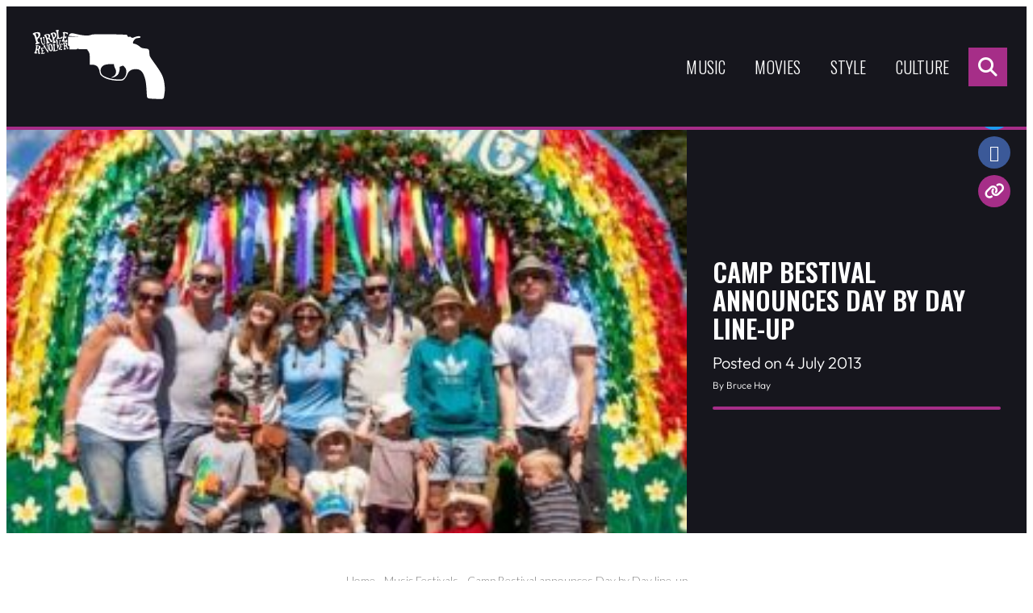

--- FILE ---
content_type: text/html; charset=UTF-8
request_url: https://purplerevolver.com/music/music-festivals/camp-bestival-announces-day-by-day-line-up/
body_size: 17518
content:
<!DOCTYPE html>
<!--[if IE 7]>
<html class="ie ie7" lang="en-GB">
<![endif]-->
<!--[if IE 8]>
<html class="ie ie8" lang="en-GB">
<![endif]-->
<!--[if !(IE 7) & !(IE 8)]><!-->
<html lang="en-GB">
<!--<![endif]-->
<head>
    <meta charset="UTF-8" />
    <meta name="viewport" content="width=device-width" />
    <title>Camp Bestival announces Day by Day line-up</title>
    <link rel="profile" href="https://gmpg.org/xfn/11" />
    <link rel="pingback" href="https://purplerevolver.com/xmlrpc.php">
    <script src="https://kit.fontawesome.com/d4e0020d3f.js" crossorigin="anonymous"></script>
    <link rel="preconnect" href="https://fonts.googleapis.com">
    <link rel="preconnect" href="https://fonts.gstatic.com" crossorigin>
    <link href="https://fonts.googleapis.com/css2?family=Lato:wght@300;400&family=Oswald:wght@300;400;500;600&display=swap" rel="stylesheet">
    <script src="https://cdnjs.cloudflare.com/ajax/libs/jquery/3.7.0/jquery.min.js" integrity="sha512-3gJwYpMe3QewGELv8k/BX9vcqhryRdzRMxVfq6ngyWXwo03GFEzjsUm8Q7RZcHPHksttq7/GFoxjCVUjkjvPdw==" crossorigin="anonymous" referrerpolicy="no-referrer"></script>
    <meta name='robots' content='index, follow, max-image-preview:large, max-snippet:-1, max-video-preview:-1' />

	<!-- This site is optimized with the Yoast SEO plugin v21.6 - https://yoast.com/wordpress/plugins/seo/ -->
	<meta name="description" content="This yearÃ¢â‚¬â„¢s festival season is well and truly rocking and there are just a few short weeks until the kids are on school holidays and we all head to Lulworth Castle on DorsetÃ¢â‚¬â„¢s stunning Jurassic coast for our sixth Ca" />
	<link rel="canonical" href="https://purplerevolver.com/music/music-festivals/camp-bestival-announces-day-by-day-line-up/" />
	<meta property="og:locale" content="en_GB" />
	<meta property="og:type" content="article" />
	<meta property="og:title" content="Camp Bestival announces Day by Day line-up" />
	<meta property="og:description" content="This yearÃ¢â‚¬â„¢s festival season is well and truly rocking and there are just a few short weeks until the kids are on school holidays and we all head to Lulworth Castle on DorsetÃ¢â‚¬â„¢s stunning Jurassic coast for our sixth Ca" />
	<meta property="og:url" content="https://purplerevolver.com/music/music-festivals/camp-bestival-announces-day-by-day-line-up/" />
	<meta property="og:site_name" content="Purple Revolver" />
	<meta property="article:publisher" content="https://www.facebook.com/PurpleRevolver/" />
	<meta property="article:published_time" content="2013-07-04T14:31:28+00:00" />
	<meta property="og:image" content="https://purplerevolver.com/wp-content/uploads/2023/11/1372948763-Welcome.jpg" />
	<meta property="og:image:width" content="290" />
	<meta property="og:image:height" content="257" />
	<meta property="og:image:type" content="image/jpeg" />
	<meta name="author" content="Flatdot" />
	<meta name="twitter:card" content="summary_large_image" />
	<meta name="twitter:creator" content="@PurpleRevolver" />
	<meta name="twitter:site" content="@PurpleRevolver" />
	<meta name="twitter:label1" content="Written by" />
	<meta name="twitter:data1" content="Flatdot" />
	<meta name="twitter:label2" content="Estimated reading time" />
	<meta name="twitter:data2" content="2 minutes" />
	<script type="application/ld+json" class="yoast-schema-graph">{"@context":"https://schema.org","@graph":[{"@type":"WebPage","@id":"https://purplerevolver.com/music/music-festivals/camp-bestival-announces-day-by-day-line-up/","url":"https://purplerevolver.com/music/music-festivals/camp-bestival-announces-day-by-day-line-up/","name":"Camp Bestival announces Day by Day line-up","isPartOf":{"@id":"https://purplerevolver.com/#website"},"primaryImageOfPage":{"@id":"https://purplerevolver.com/music/music-festivals/camp-bestival-announces-day-by-day-line-up/#primaryimage"},"image":{"@id":"https://purplerevolver.com/music/music-festivals/camp-bestival-announces-day-by-day-line-up/#primaryimage"},"thumbnailUrl":"https://purplerevolver.com/wp-content/uploads/2023/11/1372948763-Welcome.jpg","datePublished":"2013-07-04T14:31:28+00:00","dateModified":"2013-07-04T14:31:28+00:00","author":{"@id":"https://purplerevolver.com/#/schema/person/65320417197f8b0620b3563ee5aa32aa"},"description":"This yearÃ¢â‚¬â„¢s festival season is well and truly rocking and there are just a few short weeks until the kids are on school holidays and we all head to Lulworth Castle on DorsetÃ¢â‚¬â„¢s stunning Jurassic coast for our sixth Ca","breadcrumb":{"@id":"https://purplerevolver.com/music/music-festivals/camp-bestival-announces-day-by-day-line-up/#breadcrumb"},"inLanguage":"en-GB","potentialAction":[{"@type":"ReadAction","target":["https://purplerevolver.com/music/music-festivals/camp-bestival-announces-day-by-day-line-up/"]}]},{"@type":"ImageObject","inLanguage":"en-GB","@id":"https://purplerevolver.com/music/music-festivals/camp-bestival-announces-day-by-day-line-up/#primaryimage","url":"https://purplerevolver.com/wp-content/uploads/2023/11/1372948763-Welcome.jpg","contentUrl":"https://purplerevolver.com/wp-content/uploads/2023/11/1372948763-Welcome.jpg","width":290,"height":257},{"@type":"BreadcrumbList","@id":"https://purplerevolver.com/music/music-festivals/camp-bestival-announces-day-by-day-line-up/#breadcrumb","itemListElement":[{"@type":"ListItem","position":1,"name":"Home","item":"https://purplerevolver.com/"},{"@type":"ListItem","position":2,"name":"Music Festivals","item":"https://purplerevolver.com/category/music/music-festivals/"},{"@type":"ListItem","position":3,"name":"Camp Bestival announces Day by Day line-up"}]},{"@type":"WebSite","@id":"https://purplerevolver.com/#website","url":"https://purplerevolver.com/","name":"Purple Revolver","description":"Music, movies and creative press","potentialAction":[{"@type":"SearchAction","target":{"@type":"EntryPoint","urlTemplate":"https://purplerevolver.com/?s={search_term_string}"},"query-input":"required name=search_term_string"}],"inLanguage":"en-GB"},{"@type":"Person","@id":"https://purplerevolver.com/#/schema/person/65320417197f8b0620b3563ee5aa32aa","name":"Flatdot","image":{"@type":"ImageObject","inLanguage":"en-GB","@id":"https://purplerevolver.com/#/schema/person/image/b26e1ccebe2309b7fe3f1bfd81603775","url":"https://secure.gravatar.com/avatar/22ef94c78eedccf004abfd737d6a3317dc645cb1dc2dd7091f876335f3e20f44?s=96&d=mm&r=g","contentUrl":"https://secure.gravatar.com/avatar/22ef94c78eedccf004abfd737d6a3317dc645cb1dc2dd7091f876335f3e20f44?s=96&d=mm&r=g","caption":"Flatdot"},"url":"https://purplerevolver.com/author/flatdot/"}]}</script>
	<!-- / Yoast SEO plugin. -->


<link rel="alternate" type="application/rss+xml" title="Purple Revolver &raquo; Camp Bestival announces Day by Day line-up Comments Feed" href="https://purplerevolver.com/music/music-festivals/camp-bestival-announces-day-by-day-line-up/feed/" />
<link rel="alternate" title="oEmbed (JSON)" type="application/json+oembed" href="https://purplerevolver.com/wp-json/oembed/1.0/embed?url=https%3A%2F%2Fpurplerevolver.com%2Fmusic%2Fmusic-festivals%2Fcamp-bestival-announces-day-by-day-line-up%2F" />
<link rel="alternate" title="oEmbed (XML)" type="text/xml+oembed" href="https://purplerevolver.com/wp-json/oembed/1.0/embed?url=https%3A%2F%2Fpurplerevolver.com%2Fmusic%2Fmusic-festivals%2Fcamp-bestival-announces-day-by-day-line-up%2F&#038;format=xml" />
		<!-- This site uses the Google Analytics by MonsterInsights plugin v9.11.0 - Using Analytics tracking - https://www.monsterinsights.com/ -->
							<script src="//www.googletagmanager.com/gtag/js?id=G-HW6JVGJ5PG"  data-cfasync="false" data-wpfc-render="false" type="text/javascript" async></script>
			<script data-cfasync="false" data-wpfc-render="false" type="text/javascript">
				var mi_version = '9.11.0';
				var mi_track_user = true;
				var mi_no_track_reason = '';
								var MonsterInsightsDefaultLocations = {"page_location":"https:\/\/purplerevolver.com\/music\/music-festivals\/camp-bestival-announces-day-by-day-line-up\/"};
								if ( typeof MonsterInsightsPrivacyGuardFilter === 'function' ) {
					var MonsterInsightsLocations = (typeof MonsterInsightsExcludeQuery === 'object') ? MonsterInsightsPrivacyGuardFilter( MonsterInsightsExcludeQuery ) : MonsterInsightsPrivacyGuardFilter( MonsterInsightsDefaultLocations );
				} else {
					var MonsterInsightsLocations = (typeof MonsterInsightsExcludeQuery === 'object') ? MonsterInsightsExcludeQuery : MonsterInsightsDefaultLocations;
				}

								var disableStrs = [
										'ga-disable-G-HW6JVGJ5PG',
									];

				/* Function to detect opted out users */
				function __gtagTrackerIsOptedOut() {
					for (var index = 0; index < disableStrs.length; index++) {
						if (document.cookie.indexOf(disableStrs[index] + '=true') > -1) {
							return true;
						}
					}

					return false;
				}

				/* Disable tracking if the opt-out cookie exists. */
				if (__gtagTrackerIsOptedOut()) {
					for (var index = 0; index < disableStrs.length; index++) {
						window[disableStrs[index]] = true;
					}
				}

				/* Opt-out function */
				function __gtagTrackerOptout() {
					for (var index = 0; index < disableStrs.length; index++) {
						document.cookie = disableStrs[index] + '=true; expires=Thu, 31 Dec 2099 23:59:59 UTC; path=/';
						window[disableStrs[index]] = true;
					}
				}

				if ('undefined' === typeof gaOptout) {
					function gaOptout() {
						__gtagTrackerOptout();
					}
				}
								window.dataLayer = window.dataLayer || [];

				window.MonsterInsightsDualTracker = {
					helpers: {},
					trackers: {},
				};
				if (mi_track_user) {
					function __gtagDataLayer() {
						dataLayer.push(arguments);
					}

					function __gtagTracker(type, name, parameters) {
						if (!parameters) {
							parameters = {};
						}

						if (parameters.send_to) {
							__gtagDataLayer.apply(null, arguments);
							return;
						}

						if (type === 'event') {
														parameters.send_to = monsterinsights_frontend.v4_id;
							var hookName = name;
							if (typeof parameters['event_category'] !== 'undefined') {
								hookName = parameters['event_category'] + ':' + name;
							}

							if (typeof MonsterInsightsDualTracker.trackers[hookName] !== 'undefined') {
								MonsterInsightsDualTracker.trackers[hookName](parameters);
							} else {
								__gtagDataLayer('event', name, parameters);
							}
							
						} else {
							__gtagDataLayer.apply(null, arguments);
						}
					}

					__gtagTracker('js', new Date());
					__gtagTracker('set', {
						'developer_id.dZGIzZG': true,
											});
					if ( MonsterInsightsLocations.page_location ) {
						__gtagTracker('set', MonsterInsightsLocations);
					}
										__gtagTracker('config', 'G-HW6JVGJ5PG', {"forceSSL":"true","link_attribution":"true"} );
										window.gtag = __gtagTracker;										(function () {
						/* https://developers.google.com/analytics/devguides/collection/analyticsjs/ */
						/* ga and __gaTracker compatibility shim. */
						var noopfn = function () {
							return null;
						};
						var newtracker = function () {
							return new Tracker();
						};
						var Tracker = function () {
							return null;
						};
						var p = Tracker.prototype;
						p.get = noopfn;
						p.set = noopfn;
						p.send = function () {
							var args = Array.prototype.slice.call(arguments);
							args.unshift('send');
							__gaTracker.apply(null, args);
						};
						var __gaTracker = function () {
							var len = arguments.length;
							if (len === 0) {
								return;
							}
							var f = arguments[len - 1];
							if (typeof f !== 'object' || f === null || typeof f.hitCallback !== 'function') {
								if ('send' === arguments[0]) {
									var hitConverted, hitObject = false, action;
									if ('event' === arguments[1]) {
										if ('undefined' !== typeof arguments[3]) {
											hitObject = {
												'eventAction': arguments[3],
												'eventCategory': arguments[2],
												'eventLabel': arguments[4],
												'value': arguments[5] ? arguments[5] : 1,
											}
										}
									}
									if ('pageview' === arguments[1]) {
										if ('undefined' !== typeof arguments[2]) {
											hitObject = {
												'eventAction': 'page_view',
												'page_path': arguments[2],
											}
										}
									}
									if (typeof arguments[2] === 'object') {
										hitObject = arguments[2];
									}
									if (typeof arguments[5] === 'object') {
										Object.assign(hitObject, arguments[5]);
									}
									if ('undefined' !== typeof arguments[1].hitType) {
										hitObject = arguments[1];
										if ('pageview' === hitObject.hitType) {
											hitObject.eventAction = 'page_view';
										}
									}
									if (hitObject) {
										action = 'timing' === arguments[1].hitType ? 'timing_complete' : hitObject.eventAction;
										hitConverted = mapArgs(hitObject);
										__gtagTracker('event', action, hitConverted);
									}
								}
								return;
							}

							function mapArgs(args) {
								var arg, hit = {};
								var gaMap = {
									'eventCategory': 'event_category',
									'eventAction': 'event_action',
									'eventLabel': 'event_label',
									'eventValue': 'event_value',
									'nonInteraction': 'non_interaction',
									'timingCategory': 'event_category',
									'timingVar': 'name',
									'timingValue': 'value',
									'timingLabel': 'event_label',
									'page': 'page_path',
									'location': 'page_location',
									'title': 'page_title',
									'referrer' : 'page_referrer',
								};
								for (arg in args) {
																		if (!(!args.hasOwnProperty(arg) || !gaMap.hasOwnProperty(arg))) {
										hit[gaMap[arg]] = args[arg];
									} else {
										hit[arg] = args[arg];
									}
								}
								return hit;
							}

							try {
								f.hitCallback();
							} catch (ex) {
							}
						};
						__gaTracker.create = newtracker;
						__gaTracker.getByName = newtracker;
						__gaTracker.getAll = function () {
							return [];
						};
						__gaTracker.remove = noopfn;
						__gaTracker.loaded = true;
						window['__gaTracker'] = __gaTracker;
					})();
									} else {
										console.log("");
					(function () {
						function __gtagTracker() {
							return null;
						}

						window['__gtagTracker'] = __gtagTracker;
						window['gtag'] = __gtagTracker;
					})();
									}
			</script>
							<!-- / Google Analytics by MonsterInsights -->
		<style id='wp-img-auto-sizes-contain-inline-css' type='text/css'>
img:is([sizes=auto i],[sizes^="auto," i]){contain-intrinsic-size:3000px 1500px}
/*# sourceURL=wp-img-auto-sizes-contain-inline-css */
</style>
<style id='wp-emoji-styles-inline-css' type='text/css'>

	img.wp-smiley, img.emoji {
		display: inline !important;
		border: none !important;
		box-shadow: none !important;
		height: 1em !important;
		width: 1em !important;
		margin: 0 0.07em !important;
		vertical-align: -0.1em !important;
		background: none !important;
		padding: 0 !important;
	}
/*# sourceURL=wp-emoji-styles-inline-css */
</style>
<style id='wp-block-library-inline-css' type='text/css'>
:root{--wp-block-synced-color:#7a00df;--wp-block-synced-color--rgb:122,0,223;--wp-bound-block-color:var(--wp-block-synced-color);--wp-editor-canvas-background:#ddd;--wp-admin-theme-color:#007cba;--wp-admin-theme-color--rgb:0,124,186;--wp-admin-theme-color-darker-10:#006ba1;--wp-admin-theme-color-darker-10--rgb:0,107,160.5;--wp-admin-theme-color-darker-20:#005a87;--wp-admin-theme-color-darker-20--rgb:0,90,135;--wp-admin-border-width-focus:2px}@media (min-resolution:192dpi){:root{--wp-admin-border-width-focus:1.5px}}.wp-element-button{cursor:pointer}:root .has-very-light-gray-background-color{background-color:#eee}:root .has-very-dark-gray-background-color{background-color:#313131}:root .has-very-light-gray-color{color:#eee}:root .has-very-dark-gray-color{color:#313131}:root .has-vivid-green-cyan-to-vivid-cyan-blue-gradient-background{background:linear-gradient(135deg,#00d084,#0693e3)}:root .has-purple-crush-gradient-background{background:linear-gradient(135deg,#34e2e4,#4721fb 50%,#ab1dfe)}:root .has-hazy-dawn-gradient-background{background:linear-gradient(135deg,#faaca8,#dad0ec)}:root .has-subdued-olive-gradient-background{background:linear-gradient(135deg,#fafae1,#67a671)}:root .has-atomic-cream-gradient-background{background:linear-gradient(135deg,#fdd79a,#004a59)}:root .has-nightshade-gradient-background{background:linear-gradient(135deg,#330968,#31cdcf)}:root .has-midnight-gradient-background{background:linear-gradient(135deg,#020381,#2874fc)}:root{--wp--preset--font-size--normal:16px;--wp--preset--font-size--huge:42px}.has-regular-font-size{font-size:1em}.has-larger-font-size{font-size:2.625em}.has-normal-font-size{font-size:var(--wp--preset--font-size--normal)}.has-huge-font-size{font-size:var(--wp--preset--font-size--huge)}.has-text-align-center{text-align:center}.has-text-align-left{text-align:left}.has-text-align-right{text-align:right}.has-fit-text{white-space:nowrap!important}#end-resizable-editor-section{display:none}.aligncenter{clear:both}.items-justified-left{justify-content:flex-start}.items-justified-center{justify-content:center}.items-justified-right{justify-content:flex-end}.items-justified-space-between{justify-content:space-between}.screen-reader-text{border:0;clip-path:inset(50%);height:1px;margin:-1px;overflow:hidden;padding:0;position:absolute;width:1px;word-wrap:normal!important}.screen-reader-text:focus{background-color:#ddd;clip-path:none;color:#444;display:block;font-size:1em;height:auto;left:5px;line-height:normal;padding:15px 23px 14px;text-decoration:none;top:5px;width:auto;z-index:100000}html :where(.has-border-color){border-style:solid}html :where([style*=border-top-color]){border-top-style:solid}html :where([style*=border-right-color]){border-right-style:solid}html :where([style*=border-bottom-color]){border-bottom-style:solid}html :where([style*=border-left-color]){border-left-style:solid}html :where([style*=border-width]){border-style:solid}html :where([style*=border-top-width]){border-top-style:solid}html :where([style*=border-right-width]){border-right-style:solid}html :where([style*=border-bottom-width]){border-bottom-style:solid}html :where([style*=border-left-width]){border-left-style:solid}html :where(img[class*=wp-image-]){height:auto;max-width:100%}:where(figure){margin:0 0 1em}html :where(.is-position-sticky){--wp-admin--admin-bar--position-offset:var(--wp-admin--admin-bar--height,0px)}@media screen and (max-width:600px){html :where(.is-position-sticky){--wp-admin--admin-bar--position-offset:0px}}

/*# sourceURL=wp-block-library-inline-css */
</style><style id='global-styles-inline-css' type='text/css'>
:root{--wp--preset--aspect-ratio--square: 1;--wp--preset--aspect-ratio--4-3: 4/3;--wp--preset--aspect-ratio--3-4: 3/4;--wp--preset--aspect-ratio--3-2: 3/2;--wp--preset--aspect-ratio--2-3: 2/3;--wp--preset--aspect-ratio--16-9: 16/9;--wp--preset--aspect-ratio--9-16: 9/16;--wp--preset--color--black: #000000;--wp--preset--color--cyan-bluish-gray: #abb8c3;--wp--preset--color--white: #ffffff;--wp--preset--color--pale-pink: #f78da7;--wp--preset--color--vivid-red: #cf2e2e;--wp--preset--color--luminous-vivid-orange: #ff6900;--wp--preset--color--luminous-vivid-amber: #fcb900;--wp--preset--color--light-green-cyan: #7bdcb5;--wp--preset--color--vivid-green-cyan: #00d084;--wp--preset--color--pale-cyan-blue: #8ed1fc;--wp--preset--color--vivid-cyan-blue: #0693e3;--wp--preset--color--vivid-purple: #9b51e0;--wp--preset--color--base: #ffffff;--wp--preset--color--contrast: #000000;--wp--preset--color--primary: #0000ff;--wp--preset--color--secondary: #000099;--wp--preset--color--neutral: #eeeeee;--wp--preset--gradient--vivid-cyan-blue-to-vivid-purple: linear-gradient(135deg,rgb(6,147,227) 0%,rgb(155,81,224) 100%);--wp--preset--gradient--light-green-cyan-to-vivid-green-cyan: linear-gradient(135deg,rgb(122,220,180) 0%,rgb(0,208,130) 100%);--wp--preset--gradient--luminous-vivid-amber-to-luminous-vivid-orange: linear-gradient(135deg,rgb(252,185,0) 0%,rgb(255,105,0) 100%);--wp--preset--gradient--luminous-vivid-orange-to-vivid-red: linear-gradient(135deg,rgb(255,105,0) 0%,rgb(207,46,46) 100%);--wp--preset--gradient--very-light-gray-to-cyan-bluish-gray: linear-gradient(135deg,rgb(238,238,238) 0%,rgb(169,184,195) 100%);--wp--preset--gradient--cool-to-warm-spectrum: linear-gradient(135deg,rgb(74,234,220) 0%,rgb(151,120,209) 20%,rgb(207,42,186) 40%,rgb(238,44,130) 60%,rgb(251,105,98) 80%,rgb(254,248,76) 100%);--wp--preset--gradient--blush-light-purple: linear-gradient(135deg,rgb(255,206,236) 0%,rgb(152,150,240) 100%);--wp--preset--gradient--blush-bordeaux: linear-gradient(135deg,rgb(254,205,165) 0%,rgb(254,45,45) 50%,rgb(107,0,62) 100%);--wp--preset--gradient--luminous-dusk: linear-gradient(135deg,rgb(255,203,112) 0%,rgb(199,81,192) 50%,rgb(65,88,208) 100%);--wp--preset--gradient--pale-ocean: linear-gradient(135deg,rgb(255,245,203) 0%,rgb(182,227,212) 50%,rgb(51,167,181) 100%);--wp--preset--gradient--electric-grass: linear-gradient(135deg,rgb(202,248,128) 0%,rgb(113,206,126) 100%);--wp--preset--gradient--midnight: linear-gradient(135deg,rgb(2,3,129) 0%,rgb(40,116,252) 100%);--wp--preset--gradient--primary-contrast: linear-gradient(0deg, var(--wp--preset--color--primary) 0%, var(--wp--preset--color--contrast) 100%);--wp--preset--font-size--small: 18px;--wp--preset--font-size--medium: clamp(18px, 1.125rem + ((1vw - 3.2px) * 0.227), 20px);--wp--preset--font-size--large: clamp(20px, 1.25rem + ((1vw - 3.2px) * 0.455), 24px);--wp--preset--font-size--x-large: clamp(24px, 1.5rem + ((1vw - 3.2px) * 0.682), 30px);--wp--preset--font-size--x-small: 16px;--wp--preset--font-size--max-36: clamp(30px, 1.875rem + ((1vw - 3.2px) * 0.682), 36px);--wp--preset--font-size--max-48: clamp(36px, 2.25rem + ((1vw - 3.2px) * 1.364), 48px);--wp--preset--font-size--max-60: clamp(42px, 2.625rem + ((1vw - 3.2px) * 2.045), 60px);--wp--preset--font-size--max-72: clamp(48px, 3rem + ((1vw - 3.2px) * 2.727), 72px);--wp--preset--font-family--primary: Outfit, sans-serif;--wp--preset--font-family--monospace: monospace;--wp--preset--spacing--20: 0.44rem;--wp--preset--spacing--30: 0.67rem;--wp--preset--spacing--40: 1rem;--wp--preset--spacing--50: 1.5rem;--wp--preset--spacing--60: 2.25rem;--wp--preset--spacing--70: 3.38rem;--wp--preset--spacing--80: 5.06rem;--wp--preset--spacing--x-small: 20px;--wp--preset--spacing--small: clamp(30px, 4vw, 40px);--wp--preset--spacing--medium: clamp(40px, 6vw, 60px);--wp--preset--spacing--large: clamp(50px, 8vw, 80px);--wp--preset--spacing--x-large: clamp(60px, 10vw, 100px);--wp--preset--shadow--natural: 6px 6px 9px rgba(0, 0, 0, 0.2);--wp--preset--shadow--deep: 12px 12px 50px rgba(0, 0, 0, 0.4);--wp--preset--shadow--sharp: 6px 6px 0px rgba(0, 0, 0, 0.2);--wp--preset--shadow--outlined: 6px 6px 0px -3px rgb(255, 255, 255), 6px 6px rgb(0, 0, 0);--wp--preset--shadow--crisp: 6px 6px 0px rgb(0, 0, 0);--wp--custom--font-weight--thin: 100;--wp--custom--font-weight--extra-light: 200;--wp--custom--font-weight--light: 300;--wp--custom--font-weight--regular: 400;--wp--custom--font-weight--medium: 500;--wp--custom--font-weight--semi-bold: 600;--wp--custom--font-weight--bold: 700;--wp--custom--font-weight--extra-bold: 800;--wp--custom--font-weight--black: 900;--wp--custom--line-height--body: 1.75;--wp--custom--line-height--heading: 1.1;--wp--custom--line-height--medium: 1.5;--wp--custom--line-height--one: 1;--wp--custom--spacing--gap: 30px;}.wp-block-button .wp-block-button__link{--wp--preset--spacing--x-small: 10px;--wp--preset--spacing--small: 15px;--wp--preset--spacing--medium: 20px;--wp--preset--spacing--large: 30px;--wp--preset--spacing--x-large: 40px;}:root { --wp--style--global--content-size: 640px;--wp--style--global--wide-size: 1200px; }:where(body) { margin: 0; }.wp-site-blocks { padding-top: var(--wp--style--root--padding-top); padding-bottom: var(--wp--style--root--padding-bottom); }.has-global-padding { padding-right: var(--wp--style--root--padding-right); padding-left: var(--wp--style--root--padding-left); }.has-global-padding > .alignfull { margin-right: calc(var(--wp--style--root--padding-right) * -1); margin-left: calc(var(--wp--style--root--padding-left) * -1); }.has-global-padding :where(:not(.alignfull.is-layout-flow) > .has-global-padding:not(.wp-block-block, .alignfull)) { padding-right: 0; padding-left: 0; }.has-global-padding :where(:not(.alignfull.is-layout-flow) > .has-global-padding:not(.wp-block-block, .alignfull)) > .alignfull { margin-left: 0; margin-right: 0; }.wp-site-blocks > .alignleft { float: left; margin-right: 2em; }.wp-site-blocks > .alignright { float: right; margin-left: 2em; }.wp-site-blocks > .aligncenter { justify-content: center; margin-left: auto; margin-right: auto; }:where(.wp-site-blocks) > * { margin-block-start: 30px; margin-block-end: 0; }:where(.wp-site-blocks) > :first-child { margin-block-start: 0; }:where(.wp-site-blocks) > :last-child { margin-block-end: 0; }:root { --wp--style--block-gap: 30px; }:root :where(.is-layout-flow) > :first-child{margin-block-start: 0;}:root :where(.is-layout-flow) > :last-child{margin-block-end: 0;}:root :where(.is-layout-flow) > *{margin-block-start: 30px;margin-block-end: 0;}:root :where(.is-layout-constrained) > :first-child{margin-block-start: 0;}:root :where(.is-layout-constrained) > :last-child{margin-block-end: 0;}:root :where(.is-layout-constrained) > *{margin-block-start: 30px;margin-block-end: 0;}:root :where(.is-layout-flex){gap: 30px;}:root :where(.is-layout-grid){gap: 30px;}.is-layout-flow > .alignleft{float: left;margin-inline-start: 0;margin-inline-end: 2em;}.is-layout-flow > .alignright{float: right;margin-inline-start: 2em;margin-inline-end: 0;}.is-layout-flow > .aligncenter{margin-left: auto !important;margin-right: auto !important;}.is-layout-constrained > .alignleft{float: left;margin-inline-start: 0;margin-inline-end: 2em;}.is-layout-constrained > .alignright{float: right;margin-inline-start: 2em;margin-inline-end: 0;}.is-layout-constrained > .aligncenter{margin-left: auto !important;margin-right: auto !important;}.is-layout-constrained > :where(:not(.alignleft):not(.alignright):not(.alignfull)){max-width: var(--wp--style--global--content-size);margin-left: auto !important;margin-right: auto !important;}.is-layout-constrained > .alignwide{max-width: var(--wp--style--global--wide-size);}body .is-layout-flex{display: flex;}.is-layout-flex{flex-wrap: wrap;align-items: center;}.is-layout-flex > :is(*, div){margin: 0;}body .is-layout-grid{display: grid;}.is-layout-grid > :is(*, div){margin: 0;}body{background-color: var(--wp--preset--color--base);color: var(--wp--preset--color--contrast);font-family: var(--wp--preset--font-family--primary);font-size: var(--wp--preset--font-size--medium);font-weight: var(--wp--custom--font-weight--light);line-height: var(--wp--custom--line-height--body);--wp--style--root--padding-top: 0px;--wp--style--root--padding-right: 30px;--wp--style--root--padding-bottom: 0px;--wp--style--root--padding-left: 30px;}a:where(:not(.wp-element-button)){color: var(--wp--preset--color--contrast);text-decoration: underline;}h1, h2, h3, h4, h5, h6{font-weight: var(--wp--custom--font-weight--regular);line-height: var(--wp--custom--line-height--heading);}h1{font-size: var(--wp--preset--font-size--max-36);}h2{font-size: var(--wp--preset--font-size--x-large);}h3{font-size: var(--wp--preset--font-size--large);}h4{font-size: var(--wp--preset--font-size--medium);}h5{font-size: var(--wp--preset--font-size--small);}h6{font-size: var(--wp--preset--font-size--small);}:root :where(.wp-element-button, .wp-block-button__link){background-color: var(--wp--preset--color--primary);border-radius: 5px;border-width: 0;color: var(--wp--preset--color--base);font-family: inherit;font-size: var(--wp--preset--font-size--x-small);font-style: inherit;font-weight: var(--wp--custom--font-weight--regular);letter-spacing: inherit;line-height: inherit;padding-top: 15px;padding-right: 30px;padding-bottom: 15px;padding-left: 30px;text-decoration: none;text-transform: inherit;}:root :where(.wp-element-caption, .wp-block-audio figcaption, .wp-block-embed figcaption, .wp-block-gallery figcaption, .wp-block-image figcaption, .wp-block-table figcaption, .wp-block-video figcaption){font-size: var(--wp--preset--font-size--small);margin-top: 10px;margin-bottom: 0px;}cite{font-size: var(--wp--preset--font-size--small);font-style: inherit;}.has-black-color{color: var(--wp--preset--color--black) !important;}.has-cyan-bluish-gray-color{color: var(--wp--preset--color--cyan-bluish-gray) !important;}.has-white-color{color: var(--wp--preset--color--white) !important;}.has-pale-pink-color{color: var(--wp--preset--color--pale-pink) !important;}.has-vivid-red-color{color: var(--wp--preset--color--vivid-red) !important;}.has-luminous-vivid-orange-color{color: var(--wp--preset--color--luminous-vivid-orange) !important;}.has-luminous-vivid-amber-color{color: var(--wp--preset--color--luminous-vivid-amber) !important;}.has-light-green-cyan-color{color: var(--wp--preset--color--light-green-cyan) !important;}.has-vivid-green-cyan-color{color: var(--wp--preset--color--vivid-green-cyan) !important;}.has-pale-cyan-blue-color{color: var(--wp--preset--color--pale-cyan-blue) !important;}.has-vivid-cyan-blue-color{color: var(--wp--preset--color--vivid-cyan-blue) !important;}.has-vivid-purple-color{color: var(--wp--preset--color--vivid-purple) !important;}.has-base-color{color: var(--wp--preset--color--base) !important;}.has-contrast-color{color: var(--wp--preset--color--contrast) !important;}.has-primary-color{color: var(--wp--preset--color--primary) !important;}.has-secondary-color{color: var(--wp--preset--color--secondary) !important;}.has-neutral-color{color: var(--wp--preset--color--neutral) !important;}.has-black-background-color{background-color: var(--wp--preset--color--black) !important;}.has-cyan-bluish-gray-background-color{background-color: var(--wp--preset--color--cyan-bluish-gray) !important;}.has-white-background-color{background-color: var(--wp--preset--color--white) !important;}.has-pale-pink-background-color{background-color: var(--wp--preset--color--pale-pink) !important;}.has-vivid-red-background-color{background-color: var(--wp--preset--color--vivid-red) !important;}.has-luminous-vivid-orange-background-color{background-color: var(--wp--preset--color--luminous-vivid-orange) !important;}.has-luminous-vivid-amber-background-color{background-color: var(--wp--preset--color--luminous-vivid-amber) !important;}.has-light-green-cyan-background-color{background-color: var(--wp--preset--color--light-green-cyan) !important;}.has-vivid-green-cyan-background-color{background-color: var(--wp--preset--color--vivid-green-cyan) !important;}.has-pale-cyan-blue-background-color{background-color: var(--wp--preset--color--pale-cyan-blue) !important;}.has-vivid-cyan-blue-background-color{background-color: var(--wp--preset--color--vivid-cyan-blue) !important;}.has-vivid-purple-background-color{background-color: var(--wp--preset--color--vivid-purple) !important;}.has-base-background-color{background-color: var(--wp--preset--color--base) !important;}.has-contrast-background-color{background-color: var(--wp--preset--color--contrast) !important;}.has-primary-background-color{background-color: var(--wp--preset--color--primary) !important;}.has-secondary-background-color{background-color: var(--wp--preset--color--secondary) !important;}.has-neutral-background-color{background-color: var(--wp--preset--color--neutral) !important;}.has-black-border-color{border-color: var(--wp--preset--color--black) !important;}.has-cyan-bluish-gray-border-color{border-color: var(--wp--preset--color--cyan-bluish-gray) !important;}.has-white-border-color{border-color: var(--wp--preset--color--white) !important;}.has-pale-pink-border-color{border-color: var(--wp--preset--color--pale-pink) !important;}.has-vivid-red-border-color{border-color: var(--wp--preset--color--vivid-red) !important;}.has-luminous-vivid-orange-border-color{border-color: var(--wp--preset--color--luminous-vivid-orange) !important;}.has-luminous-vivid-amber-border-color{border-color: var(--wp--preset--color--luminous-vivid-amber) !important;}.has-light-green-cyan-border-color{border-color: var(--wp--preset--color--light-green-cyan) !important;}.has-vivid-green-cyan-border-color{border-color: var(--wp--preset--color--vivid-green-cyan) !important;}.has-pale-cyan-blue-border-color{border-color: var(--wp--preset--color--pale-cyan-blue) !important;}.has-vivid-cyan-blue-border-color{border-color: var(--wp--preset--color--vivid-cyan-blue) !important;}.has-vivid-purple-border-color{border-color: var(--wp--preset--color--vivid-purple) !important;}.has-base-border-color{border-color: var(--wp--preset--color--base) !important;}.has-contrast-border-color{border-color: var(--wp--preset--color--contrast) !important;}.has-primary-border-color{border-color: var(--wp--preset--color--primary) !important;}.has-secondary-border-color{border-color: var(--wp--preset--color--secondary) !important;}.has-neutral-border-color{border-color: var(--wp--preset--color--neutral) !important;}.has-vivid-cyan-blue-to-vivid-purple-gradient-background{background: var(--wp--preset--gradient--vivid-cyan-blue-to-vivid-purple) !important;}.has-light-green-cyan-to-vivid-green-cyan-gradient-background{background: var(--wp--preset--gradient--light-green-cyan-to-vivid-green-cyan) !important;}.has-luminous-vivid-amber-to-luminous-vivid-orange-gradient-background{background: var(--wp--preset--gradient--luminous-vivid-amber-to-luminous-vivid-orange) !important;}.has-luminous-vivid-orange-to-vivid-red-gradient-background{background: var(--wp--preset--gradient--luminous-vivid-orange-to-vivid-red) !important;}.has-very-light-gray-to-cyan-bluish-gray-gradient-background{background: var(--wp--preset--gradient--very-light-gray-to-cyan-bluish-gray) !important;}.has-cool-to-warm-spectrum-gradient-background{background: var(--wp--preset--gradient--cool-to-warm-spectrum) !important;}.has-blush-light-purple-gradient-background{background: var(--wp--preset--gradient--blush-light-purple) !important;}.has-blush-bordeaux-gradient-background{background: var(--wp--preset--gradient--blush-bordeaux) !important;}.has-luminous-dusk-gradient-background{background: var(--wp--preset--gradient--luminous-dusk) !important;}.has-pale-ocean-gradient-background{background: var(--wp--preset--gradient--pale-ocean) !important;}.has-electric-grass-gradient-background{background: var(--wp--preset--gradient--electric-grass) !important;}.has-midnight-gradient-background{background: var(--wp--preset--gradient--midnight) !important;}.has-primary-contrast-gradient-background{background: var(--wp--preset--gradient--primary-contrast) !important;}.has-small-font-size{font-size: var(--wp--preset--font-size--small) !important;}.has-medium-font-size{font-size: var(--wp--preset--font-size--medium) !important;}.has-large-font-size{font-size: var(--wp--preset--font-size--large) !important;}.has-x-large-font-size{font-size: var(--wp--preset--font-size--x-large) !important;}.has-x-small-font-size{font-size: var(--wp--preset--font-size--x-small) !important;}.has-max-36-font-size{font-size: var(--wp--preset--font-size--max-36) !important;}.has-max-48-font-size{font-size: var(--wp--preset--font-size--max-48) !important;}.has-max-60-font-size{font-size: var(--wp--preset--font-size--max-60) !important;}.has-max-72-font-size{font-size: var(--wp--preset--font-size--max-72) !important;}.has-primary-font-family{font-family: var(--wp--preset--font-family--primary) !important;}.has-monospace-font-family{font-family: var(--wp--preset--font-family--monospace) !important;}
/*# sourceURL=global-styles-inline-css */
</style>

<link rel='stylesheet' id='cpsh-shortcodes-css' href='https://purplerevolver.com/wp-content/plugins/column-shortcodes/assets/css/shortcodes.css?ver=1.0.1' type='text/css' media='all' />
<link rel='stylesheet' id='contact-form-7-css' href='https://purplerevolver.com/wp-content/plugins/contact-form-7/includes/css/styles.css?ver=5.8.3' type='text/css' media='all' />
<link rel='stylesheet' id='purple_revolver-css' href='https://purplerevolver.com/wp-content/themes/purple-revolver/style.css?ver=5511332544' type='text/css' media='all' />
<script type="text/javascript" src="https://purplerevolver.com/wp-content/plugins/google-analytics-for-wordpress/assets/js/frontend-gtag.min.js?ver=9.11.0" id="monsterinsights-frontend-script-js" async="async" data-wp-strategy="async"></script>
<script data-cfasync="false" data-wpfc-render="false" type="text/javascript" id='monsterinsights-frontend-script-js-extra'>/* <![CDATA[ */
var monsterinsights_frontend = {"js_events_tracking":"true","download_extensions":"doc,pdf,ppt,zip,xls,docx,pptx,xlsx","inbound_paths":"[{\"path\":\"\\\/go\\\/\",\"label\":\"affiliate\"},{\"path\":\"\\\/recommend\\\/\",\"label\":\"affiliate\"}]","home_url":"https:\/\/purplerevolver.com","hash_tracking":"false","v4_id":"G-HW6JVGJ5PG"};/* ]]> */
</script>
<script type="text/javascript" src="https://purplerevolver.com/wp-content/themes/purple-revolver/assets/js/scripts.js?ver=3510801446" id="base_js-js"></script>
<link rel="https://api.w.org/" href="https://purplerevolver.com/wp-json/" /><link rel="alternate" title="JSON" type="application/json" href="https://purplerevolver.com/wp-json/wp/v2/posts/39120" /><link rel="EditURI" type="application/rsd+xml" title="RSD" href="https://purplerevolver.com/xmlrpc.php?rsd" />
<meta name="generator" content="WordPress 6.9" />
<link rel='shortlink' href='https://purplerevolver.com/?p=39120' />
<!-- Google tag (gtag.js) -->
<script async src="https://www.googletagmanager.com/gtag/js?id=G-HW6JVGJ5PG"></script>
<script>
  window.dataLayer = window.dataLayer || [];
  function gtag(){dataLayer.push(arguments);}
  gtag('js', new Date());

  gtag('config', 'G-HW6JVGJ5PG');
</script>

<meta name="google-site-verification" content="FOmteql26m0JywMDIyJPv90qEp7edn79gzf-Dbt_7rg" /><style class='wp-fonts-local' type='text/css'>
@font-face{font-family:Outfit;font-style:normal;font-weight:100 900;font-display:block;src:url('https://purplerevolver.com/wp-content/themes/purple-revolver/assets/fonts/Outfit-Variable.woff2') format('woff2');font-stretch:normal;}
</style>
<link rel='stylesheet' id='dashicons-css' href='https://purplerevolver.com/wp-includes/css/dashicons.min.css?ver=6.9' type='text/css' media='all' />
<link rel='stylesheet' id='multiple-authors-widget-css-css' href='https://purplerevolver.com/wp-content/plugins/publishpress-authors/src/assets/css/multiple-authors-widget.css?ver=4.9.1' type='text/css' media='all' />
<style id='multiple-authors-widget-css-inline-css' type='text/css'>
:root { --ppa-color-scheme: #655997; --ppa-color-scheme-active: #514779; }
/*# sourceURL=multiple-authors-widget-css-inline-css */
</style>
<link rel='stylesheet' id='multiple-authors-fontawesome-css' href='https://cdnjs.cloudflare.com/ajax/libs/font-awesome/6.7.1/css/all.min.css?ver=4.9.1' type='text/css' media='all' />
</head>

<body class="wp-singular post-template-default single single-post postid-39120 single-format-standard wp-theme-purple-revolver">
<div id="page" class="hfeed site">

    <header id="masthead" class="site-header">
        <div id="cover"></div>
        <div class="wrapper">
            <a id="logo" href="/"><svg version="1.0" xmlns="http://www.w3.org/2000/svg"
 width="400.000000pt" height="274.000000pt" viewBox="0 0 400.000000 274.000000"
 preserveAspectRatio="xMidYMid meet">

<g transform="translate(0.000000,274.000000) scale(0.100000,-0.100000)"
fill="#000000" stroke="none">
<path d="M830 2260 c-13 -9 -13 -12 3 -24 13 -10 20 -36 26 -91 9 -78 7 -105
-10 -105 -5 0 -9 -6 -9 -13 0 -11 13 -12 63 -5 103 14 107 16 107 43 0 28 -8
32 -24 10 -6 -8 -25 -18 -43 -21 -37 -7 -38 -5 -48 107 -4 43 -3 69 4 74 6 3
11 13 11 21 0 17 -56 19 -80 4z"/>
<path d="M233 2193 c-48 -16 -57 -42 -21 -58 16 -8 26 -27 39 -78 9 -38 23
-82 29 -98 10 -24 10 -33 -4 -54 -26 -39 -11 -45 55 -23 60 20 73 40 30 46
-44 7 -56 91 -15 112 51 28 73 120 36 153 -23 21 -91 21 -149 0z m95 -26 c22
-26 25 -67 7 -87 -10 -11 -21 -20 -26 -20 -8 0 -39 85 -39 107 0 17 44 17 58
0z"/>
<path d="M1017 2198 c-2 -7 2 -17 9 -23 21 -15 -5 -183 -31 -201 -10 -8 -17
-16 -14 -18 2 -3 39 -8 82 -12 l77 -7 0 32 c0 33 -23 44 -34 15 -3 -9 -15 -14
-28 -12 -20 3 -23 8 -20 38 5 46 20 61 34 35 11 -19 11 -19 19 0 4 11 8 31 8
45 0 23 -1 24 -13 8 -24 -32 -36 -21 -36 32 0 46 2 50 24 50 13 0 26 -7 30
-15 9 -24 36 -18 36 9 0 19 -6 24 -37 30 -60 9 -101 7 -106 -6z"/>
<path d="M713 2189 c-23 -7 -33 -16 -33 -29 0 -11 7 -20 15 -20 9 0 18 -17 25
-42 5 -24 17 -66 25 -95 13 -42 13 -56 3 -72 -18 -29 -4 -36 42 -22 42 12 53
35 21 44 -13 3 -22 17 -26 39 -6 30 -2 39 24 66 35 35 41 83 15 120 -17 24
-53 28 -111 11z m77 -40 c15 -26 12 -65 -5 -79 -12 -10 -16 -8 -25 14 -26 69
-24 101 6 89 8 -3 19 -14 24 -24z"/>
<path d="M1229 2169 c-23 -8 -56 -55 -46 -65 2 -2 70 -7 153 -12 l149 -9 -162
-2 -163 -1 0 -125 c0 -118 1 -125 20 -125 17 0 20 -7 20 -50 l0 -50 104 0 c86
0 105 3 110 16 5 12 9 14 20 5 7 -6 24 -11 37 -11 21 0 65 -1 202 -4 18 -1 27
-6 27 -18 0 -9 5 -20 11 -24 6 -3 20 -25 30 -48 15 -34 19 -66 19 -188 l0
-148 62 0 c122 0 188 -61 209 -192 5 -34 18 -74 28 -88 24 -35 101 -85 167
-109 133 -50 389 -71 452 -38 42 23 95 97 122 170 25 69 74 110 151 126 139
30 235 -13 285 -126 56 -126 76 -226 88 -441 11 -201 11 -205 36 -223 21 -14
57 -18 222 -24 232 -8 211 -22 235 148 14 94 15 130 5 222 -22 215 -61 307
-239 559 -185 261 -176 244 -181 342 -6 104 -14 111 -132 123 -70 8 -86 13
-118 40 -59 50 -119 83 -162 88 -35 5 -40 9 -40 33 0 28 41 89 74 110 11 7 46
15 78 17 59 6 72 19 43 43 -19 16 -93 6 -154 -21 -55 -24 -73 -24 -95 0 -14
15 -23 17 -47 11 -27 -8 -32 -6 -50 24 l-19 33 -152 6 c-83 4 -296 7 -473 7
-278 0 -328 -2 -361 -17 -66 -28 -205 -22 -366 15 -148 34 -159 35 -199 21z
m1202 -884 c4 -22 19 -63 34 -90 47 -88 15 -177 -79 -221 -54 -25 -39 -32 29
-13 57 15 113 57 135 98 23 47 42 136 34 167 -5 18 -1 25 12 30 11 3 33 12 51
19 31 14 32 13 71 -29 30 -33 42 -56 47 -90 16 -102 -28 -206 -101 -241 -32
-15 -55 -17 -153 -12 -137 7 -241 32 -340 81 -75 38 -93 60 -110 137 -19 82
43 170 133 189 81 16 97 18 166 16 l65 -1 6 -40z"/>
<path d="M541 2146 c-41 -15 -49 -31 -23 -45 27 -14 70 -165 52 -185 -21 -27
-2 -34 45 -17 48 17 57 30 25 38 -10 3 -22 15 -25 27 -4 11 -9 29 -11 39 -4
12 0 17 15 17 15 0 28 -13 43 -45 23 -47 46 -57 68 -30 6 8 9 23 5 35 -9 27
-25 26 -17 -2 3 -14 2 -19 -6 -14 -7 4 -12 14 -12 22 0 8 -11 26 -25 40 -20
20 -23 29 -15 44 37 70 -26 110 -119 76z m79 -38 c15 -28 8 -57 -17 -65 -12
-4 -45 82 -35 92 12 12 37 -1 52 -27z"/>
<path d="M477 2073 c-16 -4 -17 -7 -4 -21 16 -20 39 -136 30 -158 -10 -26 -38
-10 -51 30 -15 46 -18 95 -8 119 7 13 3 17 -15 17 -37 0 -53 -14 -35 -29 8 -7
18 -37 22 -68 9 -72 48 -122 82 -104 31 16 35 48 18 122 -13 58 -13 66 1 82
15 16 15 17 -3 16 -10 -1 -27 -3 -37 -6z"/>
<path d="M820 1996 c0 -2 6 -16 14 -31 8 -15 17 -65 21 -110 7 -78 17 -116 29
-104 3 3 20 52 37 110 17 57 35 109 40 115 6 8 4 14 -7 18 -21 8 -34 -1 -27
-20 3 -8 -2 -45 -12 -81 -14 -52 -20 -62 -28 -48 -5 10 -10 48 -11 86 -1 68
-1 69 -28 69 -16 0 -28 -2 -28 -4z"/>
<path d="M1048 1923 c-29 -4 -37 -18 -16 -25 14 -5 30 -130 17 -142 -19 -21
-9 -32 26 -28 37 4 46 16 20 26 -9 3 -15 18 -15 36 0 46 32 36 43 -13 8 -31
13 -38 31 -35 14 2 22 11 24 28 3 24 3 25 -12 5 -15 -20 -15 -19 -16 7 0 15
-7 33 -15 42 -9 9 -11 17 -5 21 5 3 10 21 10 39 0 26 -5 35 -22 40 -13 3 -27
5 -33 4 -5 0 -22 -3 -37 -5z m60 -42 c5 -30 -15 -52 -28 -31 -5 8 -10 25 -10
38 0 32 34 25 38 -7z"/>
<path d="M636 1874 c-21 -21 -21 -106 0 -150 26 -56 85 -59 105 -7 14 35 -3
127 -27 154 -21 23 -57 24 -78 3z m60 -45 c15 -41 18 -116 4 -124 -15 -9 -39
37 -46 88 -11 80 17 105 42 36z"/>
<path d="M944 1873 c9 -23 -21 -120 -40 -131 -12 -7 -7 -11 24 -16 22 -3 47
-9 56 -12 12 -4 16 0 16 15 0 23 -10 27 -28 9 -17 -17 -27 18 -13 48 6 14 11
38 11 54 0 23 5 30 20 30 11 0 20 -4 20 -10 0 -5 5 -10 10 -10 20 0 9 28 -12
34 -45 12 -71 7 -64 -11z"/>
<path d="M588 1873 c-20 -5 -23 -14 -9 -28 9 -10 26 -135 18 -135 -10 0 -67
103 -67 122 0 14 -5 18 -16 14 -9 -3 -20 -6 -25 -6 -15 0 -10 -27 5 -33 8 -3
36 -42 61 -86 26 -45 51 -81 57 -81 7 0 7 25 2 73 -5 39 -9 93 -9 120 0 26 0
46 0 46 0 -1 -8 -3 -17 -6z"/>
<path d="M740 1873 c0 -5 7 -17 15 -27 18 -24 20 -127 3 -144 -19 -19 -2 -25
57 -17 35 4 58 12 62 21 7 18 -5 33 -15 18 -4 -6 -19 -14 -33 -17 -26 -7 -26
-6 -33 65 -4 44 -3 75 4 82 18 18 11 26 -25 26 -19 0 -35 -3 -35 -7z"/>
<path d="M270 1842 c0 -4 4 -12 9 -17 13 -14 -16 -157 -34 -171 -26 -19 -17
-32 25 -36 40 -4 64 15 34 26 -13 5 -12 43 3 69 11 20 33 -19 33 -58 0 -30 5
-45 16 -49 22 -8 44 11 43 38 -1 17 -2 17 -6 4 -8 -32 -26 -20 -19 13 4 19 1
38 -6 47 -10 11 -9 17 4 26 24 18 38 59 27 79 -15 25 -129 51 -129 29z m78
-21 c18 -11 11 -61 -10 -75 -24 -15 -30 -5 -22 43 7 43 10 46 32 32z"/>
<path d="M981 1806 c-7 -8 -8 -17 -3 -20 6 -3 13 1 16 10 9 23 2 28 -13 10z"/>
<path d="M465 1782 c-47 -5 -59 -10 -47 -25 5 -6 13 -35 17 -63 5 -41 3 -54
-10 -68 -15 -15 -13 -16 35 -16 36 0 52 4 57 15 7 21 -4 32 -19 17 -21 -21
-38 -13 -38 18 0 30 14 41 23 18 3 -7 6 1 6 17 1 22 -2 26 -9 15 -11 -19 -18
-11 -26 28 -7 34 10 44 33 21 6 -6 13 -7 16 -2 10 16 -8 28 -38 25z"/>
</g>
</svg>
</a>
            <div id="menu_container">
                <div id="menu">
                    <div class="menu-main-menu-container"><ul id="menu-main-menu" class="menu"><li id="menu-item-28825" class="menu-item menu-item-type-taxonomy menu-item-object-category current-post-ancestor menu-item-has-children menu-item-28825"><a href="https://purplerevolver.com/category/music/">Music</a>
<ul class="sub-menu">
	<li id="menu-item-28842" class="menu-item menu-item-type-taxonomy menu-item-object-category menu-item-28842"><a href="https://purplerevolver.com/category/music/new-music/">New Music</a></li>
	<li id="menu-item-28843" class="menu-item menu-item-type-taxonomy menu-item-object-category menu-item-28843"><a href="https://purplerevolver.com/category/music/music-reviews/">Music Reviews</a></li>
	<li id="menu-item-28848" class="menu-item menu-item-type-taxonomy menu-item-object-category current-post-ancestor current-menu-parent current-post-parent menu-item-28848"><a href="https://purplerevolver.com/category/music/music-festivals/">Music Festivals</a></li>
</ul>
</li>
<li id="menu-item-28824" class="menu-item menu-item-type-taxonomy menu-item-object-category menu-item-has-children menu-item-28824"><a href="https://purplerevolver.com/category/movies/">Movies</a>
<ul class="sub-menu">
	<li id="menu-item-28838" class="menu-item menu-item-type-taxonomy menu-item-object-category menu-item-28838"><a href="https://purplerevolver.com/category/movies/movie-news/">Movie News</a></li>
	<li id="menu-item-28839" class="menu-item menu-item-type-taxonomy menu-item-object-category menu-item-28839"><a href="https://purplerevolver.com/category/movies/movie-reviews/">Movie Reviews</a></li>
	<li id="menu-item-28840" class="menu-item menu-item-type-taxonomy menu-item-object-category menu-item-28840"><a href="https://purplerevolver.com/category/movies/movie-trailers/">Movie Trailers</a></li>
	<li id="menu-item-28841" class="menu-item menu-item-type-taxonomy menu-item-object-category menu-item-28841"><a href="https://purplerevolver.com/category/movies/tv-series-and-shows/">TV Series and Shows</a></li>
</ul>
</li>
<li id="menu-item-28823" class="menu-item menu-item-type-taxonomy menu-item-object-category menu-item-has-children menu-item-28823"><a href="https://purplerevolver.com/category/style/">Style</a>
<ul class="sub-menu">
	<li id="menu-item-28844" class="menu-item menu-item-type-taxonomy menu-item-object-category menu-item-28844"><a href="https://purplerevolver.com/category/style/fashion-designers/">Fashion Designers</a></li>
	<li id="menu-item-28845" class="menu-item menu-item-type-taxonomy menu-item-object-category menu-item-28845"><a href="https://purplerevolver.com/category/style/mens-fashion/">Mens Fashion</a></li>
	<li id="menu-item-28847" class="menu-item menu-item-type-taxonomy menu-item-object-category menu-item-28847"><a href="https://purplerevolver.com/category/style/womens-fashion/">Womens Fashion</a></li>
	<li id="menu-item-28846" class="menu-item menu-item-type-taxonomy menu-item-object-category menu-item-28846"><a href="https://purplerevolver.com/category/style/vintage-clothes/">Vintage Clothes</a></li>
</ul>
</li>
<li id="menu-item-28826" class="menu-item menu-item-type-taxonomy menu-item-object-category menu-item-has-children menu-item-28826"><a href="https://purplerevolver.com/category/culture/">Culture</a>
<ul class="sub-menu">
	<li id="menu-item-28849" class="menu-item menu-item-type-taxonomy menu-item-object-category menu-item-28849"><a href="https://purplerevolver.com/category/culture/creative-review/">Creative Review</a></li>
	<li id="menu-item-28850" class="menu-item menu-item-type-taxonomy menu-item-object-category menu-item-28850"><a href="https://purplerevolver.com/category/culture/gaming/">Gaming</a></li>
	<li id="menu-item-28851" class="menu-item menu-item-type-taxonomy menu-item-object-category menu-item-28851"><a href="https://purplerevolver.com/category/culture/theatre/">Theatre</a></li>
	<li id="menu-item-28852" class="menu-item menu-item-type-taxonomy menu-item-object-category menu-item-28852"><a href="https://purplerevolver.com/category/culture/travel/">Travel</a></li>
</ul>
</li>
</ul></div>
                </div>
                <div id="search-menu-button" class="search_button">
                    <i class="fa-solid fa-search"></i>
                </div>
                <div id="mobile-menu-button">
                    <i>
                    </i>
                </div>
            </div>
        </div>
    </header><!-- #masthead -->
    <div id="search_bar">
        <div class="wrapper">
            <form role="search" method="get" class="search-form" action="https://purplerevolver.com/">
    <label>
        <span class="screen-reader-text">Search for:</span>
        <input type="search" class="search-field" placeholder="Search …" value="" name="s" title="Search for:" />
    </label>
    <button type="submit" class="search-submit"><i class="fa-solid fa-search"></i></button>
</form>        </div>
    </div>
    <div id="leaderboard"></div>

    <div id="main" class="wrapper wide main">


            <div id="hero">
        <div class="fade-out"></div>
        <div class="two_third" style="background-position:center; background-size:cover; background-image:url(https://purplerevolver.com/wp-content/uploads/2023/11/1372948763-Welcome.jpg);">
        </div>
        <div class="one_third">
            <div class="section">
                <h1 class="hero_title">Camp Bestival announces Day by Day line-up</h1>
<div class="posted_date">Posted on 4 July 2013</div>
                <span class="author">By  Bruce Hay</span>
                <hr class="mini"/>
            </div>
        </div>
    </div>
<div id="single" class="legacy">

                <div class="topper">
            <div class="inner">

                <p id="breadcrumbs"><span><span><a href="https://purplerevolver.com/">Home</a></span> - <span><a href="https://purplerevolver.com/category/music/music-festivals/">Music Festivals</a></span> - <span class="breadcrumb_last" aria-current="page">Camp Bestival announces Day by Day line-up</span></span></p>

                <div id="share">
                    <ul>
                        <li class="title">Share:</li>
                        <li class="twitter"><a href="https://twitter.com"><i class="fa fa-twitter"></i></a></li>
                        <li class="facebook"><a href="https://facebook.com"><i class="fa fa-facebook"></i></a></li>
                        <li class="link"><a href="#"><i class="fa fa-link"></i></a></li>
                    </ul>
                </div>
            </div>
        </div>
    <div class="micro">

                    <img src="https://purplerevolver.com/wp-content/uploads/2023/11/1372948763-Welcome.jpg" class="legacy-image"/>
        

        <div class="content">
            <p>This year’s festival season is well and truly rocking and there are just a few short weeks until the kids are on school holidays and we all head to Lulworth Castle on Dorset’s stunning Jurassic coast for our sixth Camp Bestival. </p>
<p>From the 1st to the 4th of August we have a wonderland of festi-holiday shenanigans planned to kick off the summer holidays in style, including amazing music from the best new bands to 80s legends and 100s of things for kids to do from catching Camp Bestival colossus Mr Tumble and cheeky Castle stage hosts Dick n Dom, to petting the pre-historic creatures from Erth’s Dinosaur Zoo and joining in the workshops at the brilliant new Dance Space. </p>
<p>Due to popular local demand from the brilliantly supportive people of Dorset we once again have a very limited number of day tickets on sale now and we’re revealing the day by day line-ups, so you can plan ahead and get the most of your festi-holiday fun. </p>
<p>There will, of course, be plenty of amazing activities happening every day from Friday to Sunday with 100s of things for kids to do including Erth&#8217;s Dinosaur Zoo, BFI Film Club, Dance Space, Freestyle Sports Park, Wall Of Death, Art Town, Insect Circus, Science Tent, Guardian Literary Institute, Story Den In The Dingly Dell, Comedy Club 4 Kids, Kids Discos In Bollywood Every Day and Folk Idol.</p>
<p>Adult day tickets will cost £60 per day, Age 15-17 day tickets are £35 per day, Age 11-14 day tickets are £30 per day and Age 10 and under day tickets are free (but you must obtain a ticket) and will be available in person from Lulworth Heritage centre, as well as through the usual Camp Bestival ticket agents. </p>
<p>Weekend tickets are still available, visit campbestival.net for more information.</p>

                
                    <!--begin code -->

                    
                    <div class="pp-multiple-authors-boxes-wrapper pp-multiple-authors-wrapper pp-multiple-authors-layout-boxed multiple-authors-target-the-content box-post-id-53106 box-instance-id-1 ppma_boxes_53106"
                    data-post_id="53106"
                    data-instance_id="1"
                    data-additional_class="pp-multiple-authors-layout-boxed.multiple-authors-target-the-content"
                    data-original_class="pp-multiple-authors-boxes-wrapper pp-multiple-authors-wrapper box-post-id-53106 box-instance-id-1">
                                                                                    <h2 class="widget-title box-header-title">Author</h2>
                                                                            <span class="ppma-layout-prefix"></span>
                        <div class="ppma-author-category-wrap">
                                                                                                                                    <span class="ppma-category-group ppma-category-group-1 category-index-0">
                                                                                                                        <ul class="pp-multiple-authors-boxes-ul author-ul-0">
                                                                                                                                                                                                                                                                                                                                                                                                                                                                                                                                                                    
                                                                                                                    <li class="pp-multiple-authors-boxes-li author_index_0 author_flatdot has-avatar">
                                                                                                                                                                                    <div class="pp-author-boxes-avatar">
                                                                    <div class="avatar-image">
                                                                                                                                                                                                                <img alt='Flatdot' src='https://secure.gravatar.com/avatar/22ef94c78eedccf004abfd737d6a3317dc645cb1dc2dd7091f876335f3e20f44?s=80&#038;d=mm&#038;r=g' srcset='https://secure.gravatar.com/avatar/22ef94c78eedccf004abfd737d6a3317dc645cb1dc2dd7091f876335f3e20f44?s=160&#038;d=mm&#038;r=g 2x' class='avatar avatar-80 photo' height='80' width='80' />                                                                                                                                                                                                            </div>
                                                                                                                                    </div>
                                                            
                                                            <div class="pp-author-boxes-avatar-details">
                                                                <div class="pp-author-boxes-name multiple-authors-name"><a href="https://purplerevolver.com/author/flatdot/" rel="author" title="Flatdot" class="author url fn">Flatdot</a></div>                                                                                                                                                                                                        <p class="pp-author-boxes-description multiple-authors-description author-description-0">
                                                                                                                                                                                                                                                                                                    </p>
                                                                                                                                
                                                                                                                                    <span class="pp-author-boxes-meta multiple-authors-links">
                                                                        <a href="https://purplerevolver.com/author/flatdot/" title="View all posts">
                                                                            <span>View all posts</span>
                                                                        </a>
                                                                    </span>
                                                                                                                                <a class="ppma-author-user_email-profile-data ppma-author-field-meta ppma-author-field-type-email" aria-label="Email" href="mailto:andy@flat.marketing"  target="_self"><span class="dashicons dashicons-email-alt"></span> </a>
                                                                                                                            </div>
                                                                                                                                                                                                                        </li>
                                                                                                                                                                                                                                    </ul>
                                                                            </span>
                                                                                                                        </div>
                        <span class="ppma-layout-suffix"></span>
                                            </div>
                    <!--end code -->
                    
                
                            
                </div>
                <div class="comment_section">
                    </div>


    </div>
        <div class="section related_posts">
            <h3 class="section_title">Related Posts</h3>
            <div class="article_list four_berth">
                <article class="article music">
    <a class="image_link" href="https://purplerevolver.com/music/music-festivals/the-temptations-four-tops-announce-uk-tour-in-june-july-2026/" style="background-image:url(https://purplerevolver.com/wp-content/uploads/2025/11/Temptations-and-Four-Tops-colour-photo.jpg);">
        <svg width="400" height="300">
            <rect width="400" height="300" style="fill:rgb(0,0,255);opacity:0;" />
        </svg>
        <div class="comment_count">
         <i class="gg-comment"></i>
            <span>0</span>
        </div>
    </a>
    <div class="article_meta">
        <h4 class="post_title"><a href="https://purplerevolver.com/music/music-festivals/the-temptations-four-tops-announce-uk-tour-in-june-july-2026/">The Temptations &#038; Four Tops Announce UK Tour in June/July 2026</a></h4>
        <small class="author">By Khyle Medany</small>
        <div class="tag_list">
                            <span class="tag">Music Festivals</span>
            
        </div>
    </div>
</article><article class="article music">
    <a class="image_link" href="https://purplerevolver.com/music/music-festivals/a-new-era-for-africa-oye-begins-in-2026-with-earlybird-festival-tickets-on-sale-now/" style="background-image:url(https://purplerevolver.com/wp-content/uploads/2025/11/cd29aaeb-3722-a894-eb95-41c655dc34cf.jpg);">
        <svg width="400" height="300">
            <rect width="400" height="300" style="fill:rgb(0,0,255);opacity:0;" />
        </svg>
        <div class="comment_count">
         <i class="gg-comment"></i>
            <span>0</span>
        </div>
    </a>
    <div class="article_meta">
        <h4 class="post_title"><a href="https://purplerevolver.com/music/music-festivals/a-new-era-for-africa-oye-begins-in-2026-with-earlybird-festival-tickets-on-sale-now/">A new era for Africa Oyé begins in 2026 with Earlybird festival tickets on sale now</a></h4>
        <small class="author">By Khyle Medany</small>
        <div class="tag_list">
                            <span class="tag">Music Festivals</span>
            
        </div>
    </div>
</article><article class="article music">
    <a class="image_link" href="https://purplerevolver.com/music/music-festivals/raye-enlists-david-guetta-and-hypaton-for-where-is-my-husband-remix/" style="background-image:url(https://purplerevolver.com/wp-content/uploads/2025/11/SECONDARY-Press-Image-Credit_-Aliyah-Otchere-scaled.jpg);">
        <svg width="400" height="300">
            <rect width="400" height="300" style="fill:rgb(0,0,255);opacity:0;" />
        </svg>
        <div class="comment_count">
         <i class="gg-comment"></i>
            <span>0</span>
        </div>
    </a>
    <div class="article_meta">
        <h4 class="post_title"><a href="https://purplerevolver.com/music/music-festivals/raye-enlists-david-guetta-and-hypaton-for-where-is-my-husband-remix/">RAYE ENLISTS DAVID GUETTA AND HYPATON FOR &#8220;WHERE IS MY HUSBAND!” REMIX</a></h4>
        <small class="author">By Khyle Medany</small>
        <div class="tag_list">
                            <span class="tag">Music Festivals</span>
            
        </div>
    </div>
</article><article class="article music">
    <a class="image_link" href="https://purplerevolver.com/music/music-festivals/due-to-demand-badly-drawn-boy-announces-liverpool-olympia-date-for-december-2025/" style="background-image:url(https://purplerevolver.com/wp-content/uploads/2025/11/174294262_302974857857055_3240542937426195337_n.jpeg);">
        <svg width="400" height="300">
            <rect width="400" height="300" style="fill:rgb(0,0,255);opacity:0;" />
        </svg>
        <div class="comment_count">
         <i class="gg-comment"></i>
            <span>0</span>
        </div>
    </a>
    <div class="article_meta">
        <h4 class="post_title"><a href="https://purplerevolver.com/music/music-festivals/due-to-demand-badly-drawn-boy-announces-liverpool-olympia-date-for-december-2025/">Due to demand, BADLY DRAWN BOY announces LIVERPOOL – Olympia date for December 2025</a></h4>
        <small class="author">By Khyle Medany</small>
        <div class="tag_list">
                            <span class="tag">Music Festivals</span>
            
        </div>
    </div>
</article>            </div>
        </div>
    <div class="one_third">
            </div>
    </div>
</div>
</div>
</div>
<footer id="footer">
    <div id="footer_logo">
        <svg version="1.0" xmlns="http://www.w3.org/2000/svg"
 width="400.000000pt" height="274.000000pt" viewBox="0 0 400.000000 274.000000"
 preserveAspectRatio="xMidYMid meet">

<g transform="translate(0.000000,274.000000) scale(0.100000,-0.100000)"
fill="#000000" stroke="none">
<path d="M830 2260 c-13 -9 -13 -12 3 -24 13 -10 20 -36 26 -91 9 -78 7 -105
-10 -105 -5 0 -9 -6 -9 -13 0 -11 13 -12 63 -5 103 14 107 16 107 43 0 28 -8
32 -24 10 -6 -8 -25 -18 -43 -21 -37 -7 -38 -5 -48 107 -4 43 -3 69 4 74 6 3
11 13 11 21 0 17 -56 19 -80 4z"/>
<path d="M233 2193 c-48 -16 -57 -42 -21 -58 16 -8 26 -27 39 -78 9 -38 23
-82 29 -98 10 -24 10 -33 -4 -54 -26 -39 -11 -45 55 -23 60 20 73 40 30 46
-44 7 -56 91 -15 112 51 28 73 120 36 153 -23 21 -91 21 -149 0z m95 -26 c22
-26 25 -67 7 -87 -10 -11 -21 -20 -26 -20 -8 0 -39 85 -39 107 0 17 44 17 58
0z"/>
<path d="M1017 2198 c-2 -7 2 -17 9 -23 21 -15 -5 -183 -31 -201 -10 -8 -17
-16 -14 -18 2 -3 39 -8 82 -12 l77 -7 0 32 c0 33 -23 44 -34 15 -3 -9 -15 -14
-28 -12 -20 3 -23 8 -20 38 5 46 20 61 34 35 11 -19 11 -19 19 0 4 11 8 31 8
45 0 23 -1 24 -13 8 -24 -32 -36 -21 -36 32 0 46 2 50 24 50 13 0 26 -7 30
-15 9 -24 36 -18 36 9 0 19 -6 24 -37 30 -60 9 -101 7 -106 -6z"/>
<path d="M713 2189 c-23 -7 -33 -16 -33 -29 0 -11 7 -20 15 -20 9 0 18 -17 25
-42 5 -24 17 -66 25 -95 13 -42 13 -56 3 -72 -18 -29 -4 -36 42 -22 42 12 53
35 21 44 -13 3 -22 17 -26 39 -6 30 -2 39 24 66 35 35 41 83 15 120 -17 24
-53 28 -111 11z m77 -40 c15 -26 12 -65 -5 -79 -12 -10 -16 -8 -25 14 -26 69
-24 101 6 89 8 -3 19 -14 24 -24z"/>
<path d="M1229 2169 c-23 -8 -56 -55 -46 -65 2 -2 70 -7 153 -12 l149 -9 -162
-2 -163 -1 0 -125 c0 -118 1 -125 20 -125 17 0 20 -7 20 -50 l0 -50 104 0 c86
0 105 3 110 16 5 12 9 14 20 5 7 -6 24 -11 37 -11 21 0 65 -1 202 -4 18 -1 27
-6 27 -18 0 -9 5 -20 11 -24 6 -3 20 -25 30 -48 15 -34 19 -66 19 -188 l0
-148 62 0 c122 0 188 -61 209 -192 5 -34 18 -74 28 -88 24 -35 101 -85 167
-109 133 -50 389 -71 452 -38 42 23 95 97 122 170 25 69 74 110 151 126 139
30 235 -13 285 -126 56 -126 76 -226 88 -441 11 -201 11 -205 36 -223 21 -14
57 -18 222 -24 232 -8 211 -22 235 148 14 94 15 130 5 222 -22 215 -61 307
-239 559 -185 261 -176 244 -181 342 -6 104 -14 111 -132 123 -70 8 -86 13
-118 40 -59 50 -119 83 -162 88 -35 5 -40 9 -40 33 0 28 41 89 74 110 11 7 46
15 78 17 59 6 72 19 43 43 -19 16 -93 6 -154 -21 -55 -24 -73 -24 -95 0 -14
15 -23 17 -47 11 -27 -8 -32 -6 -50 24 l-19 33 -152 6 c-83 4 -296 7 -473 7
-278 0 -328 -2 -361 -17 -66 -28 -205 -22 -366 15 -148 34 -159 35 -199 21z
m1202 -884 c4 -22 19 -63 34 -90 47 -88 15 -177 -79 -221 -54 -25 -39 -32 29
-13 57 15 113 57 135 98 23 47 42 136 34 167 -5 18 -1 25 12 30 11 3 33 12 51
19 31 14 32 13 71 -29 30 -33 42 -56 47 -90 16 -102 -28 -206 -101 -241 -32
-15 -55 -17 -153 -12 -137 7 -241 32 -340 81 -75 38 -93 60 -110 137 -19 82
43 170 133 189 81 16 97 18 166 16 l65 -1 6 -40z"/>
<path d="M541 2146 c-41 -15 -49 -31 -23 -45 27 -14 70 -165 52 -185 -21 -27
-2 -34 45 -17 48 17 57 30 25 38 -10 3 -22 15 -25 27 -4 11 -9 29 -11 39 -4
12 0 17 15 17 15 0 28 -13 43 -45 23 -47 46 -57 68 -30 6 8 9 23 5 35 -9 27
-25 26 -17 -2 3 -14 2 -19 -6 -14 -7 4 -12 14 -12 22 0 8 -11 26 -25 40 -20
20 -23 29 -15 44 37 70 -26 110 -119 76z m79 -38 c15 -28 8 -57 -17 -65 -12
-4 -45 82 -35 92 12 12 37 -1 52 -27z"/>
<path d="M477 2073 c-16 -4 -17 -7 -4 -21 16 -20 39 -136 30 -158 -10 -26 -38
-10 -51 30 -15 46 -18 95 -8 119 7 13 3 17 -15 17 -37 0 -53 -14 -35 -29 8 -7
18 -37 22 -68 9 -72 48 -122 82 -104 31 16 35 48 18 122 -13 58 -13 66 1 82
15 16 15 17 -3 16 -10 -1 -27 -3 -37 -6z"/>
<path d="M820 1996 c0 -2 6 -16 14 -31 8 -15 17 -65 21 -110 7 -78 17 -116 29
-104 3 3 20 52 37 110 17 57 35 109 40 115 6 8 4 14 -7 18 -21 8 -34 -1 -27
-20 3 -8 -2 -45 -12 -81 -14 -52 -20 -62 -28 -48 -5 10 -10 48 -11 86 -1 68
-1 69 -28 69 -16 0 -28 -2 -28 -4z"/>
<path d="M1048 1923 c-29 -4 -37 -18 -16 -25 14 -5 30 -130 17 -142 -19 -21
-9 -32 26 -28 37 4 46 16 20 26 -9 3 -15 18 -15 36 0 46 32 36 43 -13 8 -31
13 -38 31 -35 14 2 22 11 24 28 3 24 3 25 -12 5 -15 -20 -15 -19 -16 7 0 15
-7 33 -15 42 -9 9 -11 17 -5 21 5 3 10 21 10 39 0 26 -5 35 -22 40 -13 3 -27
5 -33 4 -5 0 -22 -3 -37 -5z m60 -42 c5 -30 -15 -52 -28 -31 -5 8 -10 25 -10
38 0 32 34 25 38 -7z"/>
<path d="M636 1874 c-21 -21 -21 -106 0 -150 26 -56 85 -59 105 -7 14 35 -3
127 -27 154 -21 23 -57 24 -78 3z m60 -45 c15 -41 18 -116 4 -124 -15 -9 -39
37 -46 88 -11 80 17 105 42 36z"/>
<path d="M944 1873 c9 -23 -21 -120 -40 -131 -12 -7 -7 -11 24 -16 22 -3 47
-9 56 -12 12 -4 16 0 16 15 0 23 -10 27 -28 9 -17 -17 -27 18 -13 48 6 14 11
38 11 54 0 23 5 30 20 30 11 0 20 -4 20 -10 0 -5 5 -10 10 -10 20 0 9 28 -12
34 -45 12 -71 7 -64 -11z"/>
<path d="M588 1873 c-20 -5 -23 -14 -9 -28 9 -10 26 -135 18 -135 -10 0 -67
103 -67 122 0 14 -5 18 -16 14 -9 -3 -20 -6 -25 -6 -15 0 -10 -27 5 -33 8 -3
36 -42 61 -86 26 -45 51 -81 57 -81 7 0 7 25 2 73 -5 39 -9 93 -9 120 0 26 0
46 0 46 0 -1 -8 -3 -17 -6z"/>
<path d="M740 1873 c0 -5 7 -17 15 -27 18 -24 20 -127 3 -144 -19 -19 -2 -25
57 -17 35 4 58 12 62 21 7 18 -5 33 -15 18 -4 -6 -19 -14 -33 -17 -26 -7 -26
-6 -33 65 -4 44 -3 75 4 82 18 18 11 26 -25 26 -19 0 -35 -3 -35 -7z"/>
<path d="M270 1842 c0 -4 4 -12 9 -17 13 -14 -16 -157 -34 -171 -26 -19 -17
-32 25 -36 40 -4 64 15 34 26 -13 5 -12 43 3 69 11 20 33 -19 33 -58 0 -30 5
-45 16 -49 22 -8 44 11 43 38 -1 17 -2 17 -6 4 -8 -32 -26 -20 -19 13 4 19 1
38 -6 47 -10 11 -9 17 4 26 24 18 38 59 27 79 -15 25 -129 51 -129 29z m78
-21 c18 -11 11 -61 -10 -75 -24 -15 -30 -5 -22 43 7 43 10 46 32 32z"/>
<path d="M981 1806 c-7 -8 -8 -17 -3 -20 6 -3 13 1 16 10 9 23 2 28 -13 10z"/>
<path d="M465 1782 c-47 -5 -59 -10 -47 -25 5 -6 13 -35 17 -63 5 -41 3 -54
-10 -68 -15 -15 -13 -16 35 -16 36 0 52 4 57 15 7 21 -4 32 -19 17 -21 -21
-38 -13 -38 18 0 30 14 41 23 18 3 -7 6 1 6 17 1 22 -2 26 -9 15 -11 -19 -18
-11 -26 28 -7 34 10 44 33 21 6 -6 13 -7 16 -2 10 16 -8 28 -38 25z"/>
</g>
</svg>
    </div>
    <div id="footer_social">
        <ul>
            <li><a href="https://twitter.com/PurpleRevolver " target="_blank"><i class="fa fa-twitter"></i></a></li>
            <li><a href="https://www.facebook.com/PurpleRevolver/" target="_blank"><i class="fa fa-facebook"></i></a></li>
            <li><a href="https://www.instagram.com/PurpleRevolver/" target="_blank"><i class="fa fa-instagram"></i></a></li>
        </ul>
    </div>
    <div id="footer_menu">
        <div class="menu-footer-menu-container"><ul id="menu-footer-menu" class="menu"><li id="menu-item-28854" class="menu-item menu-item-type-post_type menu-item-object-page menu-item-28854"><a href="https://purplerevolver.com/about-us/">About Us</a></li>
<li id="menu-item-28857" class="menu-item menu-item-type-post_type menu-item-object-page menu-item-28857"><a href="https://purplerevolver.com/terms-conditions/">Terms &#038; Conditions</a></li>
<li id="menu-item-28829" class="menu-item menu-item-type-custom menu-item-object-custom menu-item-28829"><a href="#">Got a tip?</a></li>
<li id="menu-item-28873" class="menu-item menu-item-type-post_type menu-item-object-page menu-item-28873"><a href="https://purplerevolver.com/contact/">Contact Us</a></li>
</ul></div>    </div>
    <div class="copyright">
        © Copyright Purple Revolver 1997 - 2026. All Rights Reserved.
    </div>
</footer>
</body>

<script type="speculationrules">
{"prefetch":[{"source":"document","where":{"and":[{"href_matches":"/*"},{"not":{"href_matches":["/wp-*.php","/wp-admin/*","/wp-content/uploads/*","/wp-content/*","/wp-content/plugins/*","/wp-content/themes/purple-revolver/*","/*\\?(.+)"]}},{"not":{"selector_matches":"a[rel~=\"nofollow\"]"}},{"not":{"selector_matches":".no-prefetch, .no-prefetch a"}}]},"eagerness":"conservative"}]}
</script>
<style id="mutliple-author-box-inline-style">.pp-multiple-authors-boxes-wrapper.pp-multiple-authors-layout-boxed.multiple-authors-target-the-content .pp-author-boxes-avatar img { 
        width: 80px !important; 
        height: 80px !important; 
    }

    .pp-multiple-authors-boxes-wrapper.pp-multiple-authors-layout-boxed.multiple-authors-target-the-content .pp-author-boxes-avatar img {
        border-radius: 50% !important; 
    }

    .pp-multiple-authors-boxes-wrapper.pp-multiple-authors-layout-boxed.multiple-authors-target-the-content .pp-author-boxes-meta a {
        background-color: #655997 !important; 
    }

    .pp-multiple-authors-boxes-wrapper.pp-multiple-authors-layout-boxed.multiple-authors-target-the-content .pp-author-boxes-meta a {
        color: #ffffff !important; 
    }

    .pp-multiple-authors-boxes-wrapper.pp-multiple-authors-layout-boxed.multiple-authors-target-the-content .pp-author-boxes-meta a:hover {
        color: #ffffff !important; 
    }

    .pp-multiple-authors-boxes-wrapper.pp-multiple-authors-layout-boxed.multiple-authors-target-the-content .ppma-author-user_email-profile-data {
        background-color: #655997 !important; 
    }

    .pp-multiple-authors-boxes-wrapper.pp-multiple-authors-layout-boxed.multiple-authors-target-the-content .ppma-author-user_email-profile-data {
        border-radius: 100% !important; 
    }

    .pp-multiple-authors-boxes-wrapper.pp-multiple-authors-layout-boxed.multiple-authors-target-the-content .ppma-author-user_email-profile-data {
        color: #ffffff !important; 
    }

    .pp-multiple-authors-boxes-wrapper.pp-multiple-authors-layout-boxed.multiple-authors-target-the-content .ppma-author-user_email-profile-data:hover {
        color: #ffffff !important; 
    }

    .pp-multiple-authors-boxes-wrapper.pp-multiple-authors-layout-boxed.multiple-authors-target-the-content .ppma-author-user_url-profile-data {
        background-color: #655997 !important; 
    }

    .pp-multiple-authors-boxes-wrapper.pp-multiple-authors-layout-boxed.multiple-authors-target-the-content .ppma-author-user_url-profile-data {
        border-radius: 100% !important; 
    }

    .pp-multiple-authors-boxes-wrapper.pp-multiple-authors-layout-boxed.multiple-authors-target-the-content .ppma-author-user_url-profile-data {
        color: #ffffff !important; 
    }

    .pp-multiple-authors-boxes-wrapper.pp-multiple-authors-layout-boxed.multiple-authors-target-the-content .ppma-author-user_url-profile-data:hover {
        color: #ffffff !important; 
    }

    .pp-multiple-authors-boxes-wrapper.pp-multiple-authors-layout-boxed.multiple-authors-target-the-content .pp-author-boxes-recent-posts-title {
        border-bottom-style: dotted !important; 
    }

    .pp-multiple-authors-boxes-wrapper.pp-multiple-authors-layout-boxed.multiple-authors-target-the-content .pp-multiple-authors-boxes-li {
        border-style: solid !important; 
    }

    .pp-multiple-authors-boxes-wrapper.pp-multiple-authors-layout-boxed.multiple-authors-target-the-content .pp-multiple-authors-boxes-li {
        border-width: 1px !important; 
    }

    .pp-multiple-authors-boxes-wrapper.pp-multiple-authors-layout-boxed.multiple-authors-target-the-content .pp-multiple-authors-boxes-li {
        border-color: #999 !important; 
    }

    .pp-multiple-authors-boxes-wrapper.pp-multiple-authors-layout-boxed.multiple-authors-target-the-content .pp-multiple-authors-boxes-li {
        color: #3c434a !important; 
    }

    .pp-multiple-authors-boxes-wrapper.pp-multiple-authors-layout-boxed.multiple-authors-target-the-content .pp-multiple-authors-boxes-li {
        border-radius: px !important; 
    }

</style><script type="text/javascript" src="https://purplerevolver.com/wp-content/plugins/contact-form-7/includes/swv/js/index.js?ver=5.8.3" id="swv-js"></script>
<script type="text/javascript" id="contact-form-7-js-extra">
/* <![CDATA[ */
var wpcf7 = {"api":{"root":"https://purplerevolver.com/wp-json/","namespace":"contact-form-7/v1"}};
//# sourceURL=contact-form-7-js-extra
/* ]]> */
</script>
<script type="text/javascript" src="https://purplerevolver.com/wp-content/plugins/contact-form-7/includes/js/index.js?ver=5.8.3" id="contact-form-7-js"></script>
<script id="wp-emoji-settings" type="application/json">
{"baseUrl":"https://s.w.org/images/core/emoji/17.0.2/72x72/","ext":".png","svgUrl":"https://s.w.org/images/core/emoji/17.0.2/svg/","svgExt":".svg","source":{"concatemoji":"https://purplerevolver.com/wp-includes/js/wp-emoji-release.min.js?ver=6.9"}}
</script>
<script type="module">
/* <![CDATA[ */
/*! This file is auto-generated */
const a=JSON.parse(document.getElementById("wp-emoji-settings").textContent),o=(window._wpemojiSettings=a,"wpEmojiSettingsSupports"),s=["flag","emoji"];function i(e){try{var t={supportTests:e,timestamp:(new Date).valueOf()};sessionStorage.setItem(o,JSON.stringify(t))}catch(e){}}function c(e,t,n){e.clearRect(0,0,e.canvas.width,e.canvas.height),e.fillText(t,0,0);t=new Uint32Array(e.getImageData(0,0,e.canvas.width,e.canvas.height).data);e.clearRect(0,0,e.canvas.width,e.canvas.height),e.fillText(n,0,0);const a=new Uint32Array(e.getImageData(0,0,e.canvas.width,e.canvas.height).data);return t.every((e,t)=>e===a[t])}function p(e,t){e.clearRect(0,0,e.canvas.width,e.canvas.height),e.fillText(t,0,0);var n=e.getImageData(16,16,1,1);for(let e=0;e<n.data.length;e++)if(0!==n.data[e])return!1;return!0}function u(e,t,n,a){switch(t){case"flag":return n(e,"\ud83c\udff3\ufe0f\u200d\u26a7\ufe0f","\ud83c\udff3\ufe0f\u200b\u26a7\ufe0f")?!1:!n(e,"\ud83c\udde8\ud83c\uddf6","\ud83c\udde8\u200b\ud83c\uddf6")&&!n(e,"\ud83c\udff4\udb40\udc67\udb40\udc62\udb40\udc65\udb40\udc6e\udb40\udc67\udb40\udc7f","\ud83c\udff4\u200b\udb40\udc67\u200b\udb40\udc62\u200b\udb40\udc65\u200b\udb40\udc6e\u200b\udb40\udc67\u200b\udb40\udc7f");case"emoji":return!a(e,"\ud83e\u1fac8")}return!1}function f(e,t,n,a){let r;const o=(r="undefined"!=typeof WorkerGlobalScope&&self instanceof WorkerGlobalScope?new OffscreenCanvas(300,150):document.createElement("canvas")).getContext("2d",{willReadFrequently:!0}),s=(o.textBaseline="top",o.font="600 32px Arial",{});return e.forEach(e=>{s[e]=t(o,e,n,a)}),s}function r(e){var t=document.createElement("script");t.src=e,t.defer=!0,document.head.appendChild(t)}a.supports={everything:!0,everythingExceptFlag:!0},new Promise(t=>{let n=function(){try{var e=JSON.parse(sessionStorage.getItem(o));if("object"==typeof e&&"number"==typeof e.timestamp&&(new Date).valueOf()<e.timestamp+604800&&"object"==typeof e.supportTests)return e.supportTests}catch(e){}return null}();if(!n){if("undefined"!=typeof Worker&&"undefined"!=typeof OffscreenCanvas&&"undefined"!=typeof URL&&URL.createObjectURL&&"undefined"!=typeof Blob)try{var e="postMessage("+f.toString()+"("+[JSON.stringify(s),u.toString(),c.toString(),p.toString()].join(",")+"));",a=new Blob([e],{type:"text/javascript"});const r=new Worker(URL.createObjectURL(a),{name:"wpTestEmojiSupports"});return void(r.onmessage=e=>{i(n=e.data),r.terminate(),t(n)})}catch(e){}i(n=f(s,u,c,p))}t(n)}).then(e=>{for(const n in e)a.supports[n]=e[n],a.supports.everything=a.supports.everything&&a.supports[n],"flag"!==n&&(a.supports.everythingExceptFlag=a.supports.everythingExceptFlag&&a.supports[n]);var t;a.supports.everythingExceptFlag=a.supports.everythingExceptFlag&&!a.supports.flag,a.supports.everything||((t=a.source||{}).concatemoji?r(t.concatemoji):t.wpemoji&&t.twemoji&&(r(t.twemoji),r(t.wpemoji)))});
//# sourceURL=https://purplerevolver.com/wp-includes/js/wp-emoji-loader.min.js
/* ]]> */
</script>
</html>